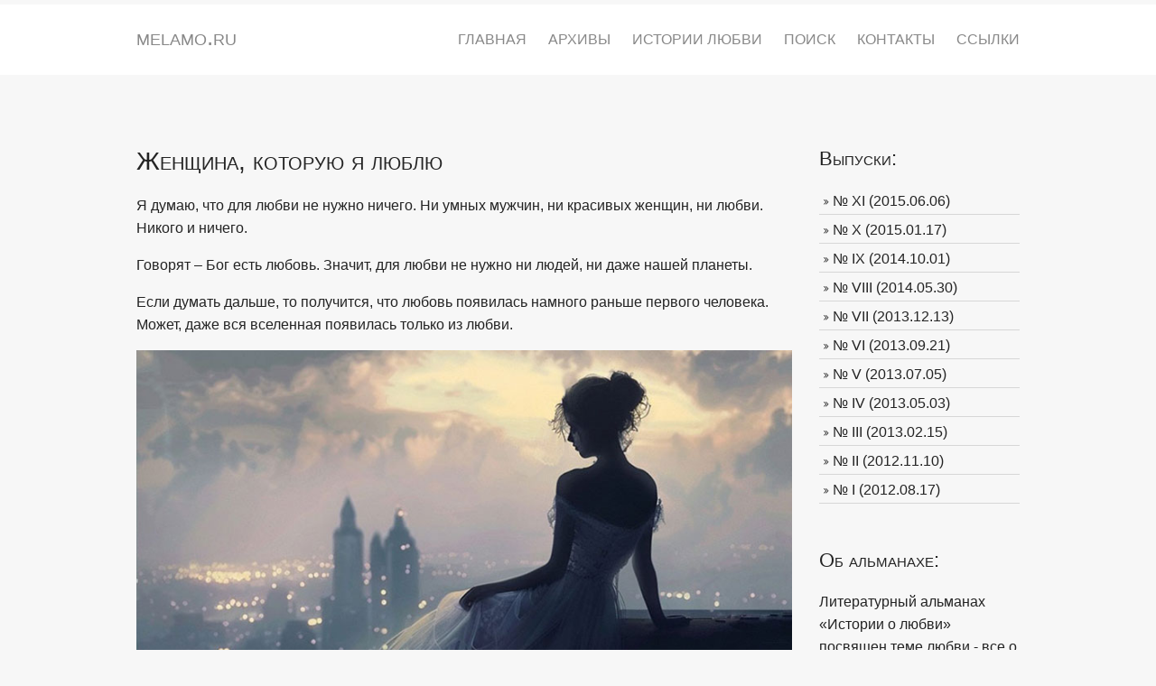

--- FILE ---
content_type: text/html
request_url: https://melamo.ru/jenshina_kotoruyu_ya_lyublyu.php
body_size: 4095
content:
<!DOCTYPE html>

<html>
<head>

<meta charset="utf-8">
<meta name="viewport" content="width=device-width, initial-scale=1.0, maximum-scale=1.0, user-scalable=no">
<link href="layout/styles/layout.css" rel="stylesheet" type="text/css" media="all">
<link rel="shortcut icon" href="images/favicon.ico">

<title>Женщина, которую я люблю. История о любви</title>
<Meta name="Description" Content="Женщина, которую я люблю - история о любви от автора Клаус Хорц">
<Meta name="Keywords" Content="женщина, которую, я, люблю, любовь">

</head>

<body id="top">
<!-- ################################################################################################ -->
<!-- ################################################################################################ -->
<!-- ################################################################################################ -->
<div class="wrapper row1">
  <header id="header" class="clear"> 
    <!-- ################################################################################################ -->
    <div id="logo" class="fl_left">
      <h2><a href="/">melamo.ru</a></h2>
    </div>
    <nav id="mainav" class="fl_right">
      <ul class="clear">
        <li><a href="/">Главная</a></li>		
		<li><a href="arhiv.php">Архивы</a></li>
		<li><a href="love_stories.php">Истории любви</a></li>
		<li><a href="poisk.php">Поиск</a></li>
		<li><a href="kontakt.php">Контакты</a></li>
		<li><a href="links.php">Ссылки</a></li>
        
        
      </ul>
    </nav>
    <!-- ################################################################################################ -->
  </header>
</div>
<!-- ################################################################################################ -->
<!-- ################################################################################################ -->
<!-- ################################################################################################ -->

<div class="wrapper row3">
  <main class="container clear"> 
    <!-- main body -->
    <!-- ################################################################################################ -->
    <div class="content three_quarter first"> 
      <!-- ################################################################################################ -->
<h1>Женщина, которую я люблю</h1>

<p>Я думаю, что для любви не нужно ничего. Ни умных мужчин, ни красивых женщин, ни любви. Никого и ничего.
<p>Говорят – Бог есть любовь. Значит, для любви не нужно ни людей, ни даже нашей планеты.
<p>Если думать дальше, то получится, что любовь появилась намного раньше первого человека. Может, даже вся вселенная появилась только из любви. 
<p><center><img src="images/jenschina-kotoruyu-ya-lyublyu.jpg" alt="Женщина, которую я люблю (рассказ)" title="Женщина, которую я люблю (рассказ)"></center>
<p>Но как любая вещь во вселенной состоит из молекул, атомов, клеток или каких-нибудь других маленьких частиц, так и любовь состоит из самых маленьких любовей.
<p>И значит моя любовь тоже лишь частичка большой вселенской любви.
<p>Зачем я это вам говорю?
<p>Потому что я люблю женщину, которая меня не любит. И моя любовь могла быть печальной и трагической. 
<p>Но ведь та женщина, которую я люблю, не может не любить совсем. Она все равно кого-то любит. Может быть, она любит какого-то мужчину. Или любит своих родителей. Или детей. Или, может, она любит читать какую-нибудь книгу, гулять под дождем, посидеть вечером на любимом диване и посмотреть любимый фильм. Может быть, она любит апельсиновый сок и шоколадные конфеты. 
<p>Она не может не любить ничего. И значит, частичка ее любви тоже есть в той большой любви, где есть и моя любовь к ней. 
<p>А если перемешать все частички любви и раздать всем поровну (поровну потому, что каждый живой человек любит столько же, сколько любит другой, просто они любят что-то разное), то я получу любви не меньше, чем отдал ее. 
<p>Вы думаете это глупо?
<p>А может быть глупо делить любовь на частички? Может вообще глупо считать, сколько отдано любви и сколько ее получено назад?
<p>Любовь есть. Она во всем – во мне, в той женщине, которая меня не любит, в каждом человеке, в птицах и животных, в земле и воздухе. Даже в Боге любовь?
<p>Что же еще нужно?
<p>Я радуюсь, что у меня есть любовь. Я радуюсь, что есть на свете женщина, которую я люблю. Я радуюсь, что Бог любит меня и подарил мне любовь.
<p>Нет, я даже не радуюсь. Я люблю.

<p align="right">&#169; <a href="klaus_horts.php" title="Клаус Хорц"><b>Клаус Хорц</b></a>

﻿	<p><b><i>Сейчас в альманахе читают:</i></b>
		<p>&#8226; <a href="magicheskie_koltsa.php"> Магические кольца (рассказ)</a>	<p>&#8226; <a href="soldaty_lyubvi.php"> Солдаты любви (рассказ)</a>	<p>&#8226; <a href="mojet.php"> Может... (рассказ)</a>
      <!-- ################################################################################################ -->
    </div>
    <!-- ################################################################################################ -->
    <!-- ################################################################################################ -->
    <div class="sidebar one_quarter"> 
      <!-- ################################################################################################ -->
      	  
	  <h6>Выпуски:</h6>
      <nav class="sdb_holder">
        <ul>
          <li> <a href="vipusk_11.php" title="Выпуск XI">№ XI (2015.06.06)</a> </li>
          <li> <a href="vipusk_10.php" title="Выпуск X">№ X (2015.01.17)</a> </li>
          <li> <a href="vipusk_9.php" title="Выпуск IX">№ IX (2014.10.01)</a> </li>
          <li> <a href="vipusk_8.php" title="Выпуск VIII">№ VIII (2014.05.30)</a> </li>
          <li> <a href="vipusk_7.php" title="Выпуск VII">№ VII (2013.12.13)</a> </li> 
          <li> <a href="vipusk_6.php" title="Выпуск VI">№ VI (2013.09.21)</a> </li> 
          <li> <a href="vipusk_5.php" title="Выпуск V">№ V (2013.07.05)</a> </li> 
          <li> <a href="vipusk_4.php" title="Выпуск IV">№ IV (2013.05.03)</a> </li> 
          <li> <a href="vipusk_3.php" title="Выпуск III">№ III (2013.02.15)</a> </li> 
          <li> <a href="vipusk_2.php" title="Выпуск II">№ II (2012.11.10)</a> </li> 
          <li> <a href="vipusk_1.php" title="Выпуск I">№ I (2012.08.17)</a> </li>
        </ul>
      </nav>
      <div class="sdb_holder">
        <h6>Об альманахе:</h6>
        <p>Литературный альманах «Истории о любви» посвящен теме любви - все о любви и только о любви. Мы публикуем произведения о любви от известных и начинающих писателей. Узнайте больше о любви вместе нашим с удивительным и необычайным альманахом.		
      </div>
	  <div class="sdb_holder">
        <h6>Реклама</h6>
        <p><div class="reklama"><a href="https://frontart.ru/annotatsiya_k_knige.php" rel="nofollow" target="_blank" title="Аннотации к книгам" alt="Аннотации к книгам"><img src="images/frontart.gif"></a></div>
		
		
      </div>
	  
	 
     <p><font size="1"><script type="text/javascript">
<!--
var _acic={dataProvider:10};(function(){var e=document.createElement("script");e.type="text/javascript";e.async=true;e.src="https://www.acint.net/aci.js";var t=document.getElementsByTagName("script")[0];t.parentNode.insertBefore(e,t)})()
//-->
</script></font>
	  

	  
      <!-- ################################################################################################ -->
    </div>
    <!-- ################################################################################################ -->
    <!-- / main body -->
    <div class="clear"></div>
  </main>
</div>
<!-- ################################################################################################ -->
<!-- ################################################################################################ -->
<!-- ################################################################################################ -->
<div class="wrapper row4">
  <footer id="footer" class="clear"> 
    <!-- ################################################################################################ -->
    <div class="one_quarter first">
	  <h6 class="title">Меню сайта</h6>
      <ul class="nospace linklist">
        <li>&#8226; <a href="/">Главная</a></li>
        <li>&#8226; <a href="arhiv.php">Архивы</a></li>
        <li>&#8226; <a href="poisk.php">Поиск</a></li>
        <li>&#8226; <a href="kontakt.php">Контакты</a></li>        
      </ul>      
    </div>
    <div class="one_quarter">
      <h6 class="title">Лучшее на сайте</h6>
      <ul class="nospace linklist">
        <li> <a href="pritchi_o_lyubvi_prizovoy_konkurs.php" title="Притчи о любви. Призовой конкурс">Конкурс притч о любви</a></li>
        <li> <a href="luchshie_istorii_i_rasskazy_o_lyubvi.php" title="Лучшие истории о любви">Лучшие истории о любви</a></li>
      </ul>
    </div>
    <div class="one_quarter">
      <h6 class="title">Популярное</h6>
      <ul class="nospace linklist">
        <li> <a href="vechnaya_lyubov_esse.php" title="Вечная любовь. Эссе">Вечная любовь</a></li>
        <li> <a href="lyubov_i_konfety.php" title="Любовь и конфеты. Рассказ">Любовь и конфеты</a></li>
		<li> <a href="spasti_printsessu.php" title="Спасти принцессу. Рассказ">Спасти принцессу</a></li>
		<li> <a href="nastoyaschaya_lyubov.php" title="Настоящая любовь. Притча о любви">Настоящая любовь</a></li>
      </ul>
    </div>
    <div class="one_quarter">
      <h6 class="title">Социальные сети</h6>      
      <ul class="faico clear">
        <li><a class="faicon-linkedin" href="https://vk.com/melamo" target="_blank"><i class="fa fa-vk"></i></a></li>
		<li><a class="faicon-instagram" href="https://t.me/nesmotriv" target="_blank"><i class="fa fa-paper-plane"></i></a></li>
		<li><a class="faicon-facebook" href="#"><i class="fa fa-facebook"></i></a></li>
        <li><a class="faicon-twitter" href="#"><i class="fa fa-twitter"></i></a></li>        
        
        <li><a class="faicon-tumblr" href="#"><i class="fa fa-tumblr"></i></a></li>
      </ul>
    </div>
    <!-- ################################################################################################ -->
  </footer>
</div>
<!-- ################################################################################################ -->
<!-- ################################################################################################ -->
<!-- ################################################################################################ -->
<div class="wrapper row5">
  <div id="copyright" class="clear"> 
    <!-- ################################################################################################ -->
    <p class="fl_left">www.melamo.ru &copy; <a href="/">Альманах «Истории о любви»</a>. 2011-2026 гг.</p>
    <p class="fl_right">Все права авторов защищены. </p>
    <!-- ################################################################################################ -->
  </div>
</div>
<!-- ################################################################################################ -->
<!-- ################################################################################################ -->
<!-- ################################################################################################ -->
<a id="backtotop" href="#top"><i class="fa fa-chevron-up"></i></a> 
<!-- JAVASCRIPTS -->
<script src="layout/scripts/jquery.min.js"></script>
<script src="layout/scripts/jquery.backtotop.js"></script>
<script src="layout/scripts/jquery.mobilemenu.js"></script>

<!-- Rating@Mail.ru counter -->
<script type="text/javascript">
var _tmr = window._tmr || (window._tmr = []);
_tmr.push({id: "2753619", type: "pageView", start: (new Date()).getTime()});
(function (d, w, id) {
  if (d.getElementById(id)) return;
  var ts = d.createElement("script"); ts.type = "text/javascript"; ts.async = true; ts.id = id;
  ts.src = (d.location.protocol == "https:" ? "https:" : "http:") + "//top-fwz1.mail.ru/js/code.js";
  var f = function () {var s = d.getElementsByTagName("script")[0]; s.parentNode.insertBefore(ts, s);};
  if (w.opera == "[object Opera]") { d.addEventListener("DOMContentLoaded", f, false); } else { f(); }
})(document, window, "topmailru-code");
</script><noscript><div style="position:absolute;left:-10000px;">
<img src="//top-fwz1.mail.ru/counter?id=2753619;js=na" style="border:0;" height="1" width="1" alt="Рейтинг@Mail.ru" />
</div></noscript>
<!-- //Rating@Mail.ru counter -->

</body>
</html>

--- FILE ---
content_type: text/css
request_url: https://melamo.ru/layout/styles/layout.css
body_size: 3384
content:
@charset "utf-8";
/*
Template Name: Prevision
Author: <a href="https://www.os-templates.com/">OS Templates</a>
Author URI: https://www.os-templates.com/
Licence: Free to use under our free template licence terms
Licence URI: https://www.os-templates.com/template-terms
File: Layout CSS
*/

@import url("fontawesome-4.3.0.min.css");
@import url("framework.css");

/* Rows
--------------------------------------------------------------------------------------------------------------- */
.row1{border-top:5px solid;}
.row2, .row2 a{}
.row3, .row3 a{}
.row4, .row4 a{}
.row5{border-top:1px solid;}


/* Header
--------------------------------------------------------------------------------------------------------------- */
#header{}

#header #logo{}
#header #logo h2{margin:11px 0 0 0; padding-top:10px; font-size:26px;}
#header #logo h2::first-letter{font-size:26px;}


/* Intro
--------------------------------------------------------------------------------------------------------------- */
#intro{padding:80px 0;}

#intro #tab-nav{}
#intro #tab-nav li{display:block; float:left; width:25%; margin:0 0 12px 0; padding:0;}/* Margin compensates for a::after negative margin + border */
#intro #tab-nav li:first-child{clear:left;}
#intro #tab-nav li a{display:block; position:relative; padding:20px 15px 30px; border:solid; border-width:0 1px 1px 0; text-transform:uppercase;}
#intro #tab-nav li:last-child a{border-right-width:0;}
#intro #tab-nav li a::after{display:block; position:absolute; bottom:0; left:50%; width:20px; height:20px; margin:0 0 -10px -10px; border:1px solid; content:"";}
/* Put on seperate line => if not wanted can be deleted */
#intro #tab-nav li a::after{-moz-transform:rotate(45deg); -webkit-transform:rotate(45deg); -o-transform:rotate(45deg); -ms-transform:rotate(45deg); transform:rotate(45deg);}

#intro .tab-content{padding:50px 0 0 0;}
#intro .tab-content .pushdown *{margin:0;}
#intro .tab-content .pushdown .heading{margin-bottom:30px; font-size:36px;}
#intro .tab-content .pushdown p{margin-bottom:20px;}


/* CTA - Call To Action
--------------------------------------------------------------------------------------------------------------- */
#cta{padding:50px 0;}

#cta .heading{margin-bottom:0;}
#cta p{margin:0; padding:0;}
#cta .btn{display:block;}


/* Content Area
--------------------------------------------------------------------------------------------------------------- */
.container{padding:80px 0;}

/* Content */
.container .content{}

/* Service List */
.services li > article{display:block; position:relative; width:100%; margin:0 0 50px 0; padding:20px 20px 20px 85px; border:1px solid;}
.services li > article *{margin:0; padding:0;}
.services li > article i{display:block; position:absolute; top:20px; left:20px; width:50px; height:50px; line-height:50px; border:1px solid; border-radius:8px; text-align:center; font-size:26px;}
.services li > article .heading{margin-bottom:10px;}
.services li > article footer{margin-top:15px;}

/* Comments */
#comments ul{margin:0 0 40px 0; padding:0; list-style:none;}
#comments li{margin:0 0 10px 0; padding:15px;}
#comments .avatar{float:right; margin:0 0 10px 10px; padding:3px; border:1px solid;}
#comments address{font-weight:bold;}
#comments time{font-size:smaller;}
#comments .comcont{display:block; margin:0; padding:0;}
#comments .comcont p{margin:10px 5px 10px 0; padding:0;}

#comments form{display:block; width:100%;}
#comments input, #comments textarea{width:100%; padding:10px; border:1px solid;}
#comments textarea{overflow:auto;}
#comments div{margin-bottom:15px;}
#comments input[type="submit"], #comments input[type="reset"]{display:inline-block; width:auto; min-width:150px; margin:0; padding:8px 5px; cursor:pointer;}

/* Sidebar */
.container .sidebar{}

.sidebar .sdb_holder{margin-bottom:50px;}
.sidebar .sdb_holder:last-child{margin-bottom:0;}


/* Footer
--------------------------------------------------------------------------------------------------------------- */
#footer{padding:50px 0;}

#footer .title{margin:0 0 30px 0; font-size:16px; text-transform:uppercase;}

#footer .linklist li{margin-bottom:10px;}
#footer .linklist li:last-child{margin-bottom:0;}

#footer .smallfont{font-size:.8rem; margin:0;}

#footer input, #footer button{border:none; border-radius:8px;}
#footer input{display:block; width:100%; padding:8px;}
#footer button{padding:6px 12px 8px; font-weight:bold; text-transform:uppercase; cursor:pointer;}


/* Copyright
--------------------------------------------------------------------------------------------------------------- */
#copyright{padding:30px 0;}
#copyright *{margin:0; padding:0;}


/* Transition Fade
--------------------------------------------------------------------------------------------------------------- */
.faico a, #mainav *, #tab-nav *, #tab-nav ::after, .services i, #backtotop{transition:all .3s ease-in-out;}


/* ------------------------------------------------------------------------------------------------------------ */
/* ------------------------------------------------------------------------------------------------------------ */
/* ------------------------------------------------------------------------------------------------------------ */
/* ------------------------------------------------------------------------------------------------------------ */
/* ------------------------------------------------------------------------------------------------------------ */


/* Navigation
--------------------------------------------------------------------------------------------------------------- */
nav ul, nav ol{margin:0; padding:0; list-style:none;}

#mainav, #breadcrumb, .sidebar nav{line-height:normal;}
#mainav .drop::after, #mainav li li .drop::after, #breadcrumb li a::after, .sidebar nav a::after{position:absolute; font-family:"FontAwesome"; font-size:10px; line-height:10px;}

/* Top Navigation */
#mainav{}
#mainav ul{text-transform:uppercase;}
#mainav ul ul{z-index:9999; position:absolute; width:160px; text-transform:none;}
#mainav ul ul ul{left:160px; top:0;}
#mainav li{display:inline-block; position:relative; margin:0 20px 0 0; padding:0;}
#mainav li:last-child{margin-right:0;}
#mainav li li{width:100%; margin:0;}
#mainav li a{display:block; padding:30px 0;}
#mainav li li a{border:solid; border-width:0 0 1px 0;}
#mainav .drop{padding-left:15px;}
#mainav li li a, #mainav li li .drop{display:block; margin:0; padding:10px 15px;}
#mainav .drop::after, #mainav li li .drop::after{content:"\f0d7";}
#mainav .drop::after{top:35px; left:5px;}
#mainav li li .drop::after{top:15px; left:5px;}
#mainav ul ul{visibility:hidden; opacity:0;}
#mainav ul li:hover > ul{visibility:visible; opacity:1;}

#mainav form{display:none; margin:0; padding:0;}
#mainav form select, #mainav form select option{display:block; cursor:pointer; outline:none;}
#mainav form select{width:100%; padding:5px; border:1px solid;}
#mainav form select option{margin:5px; padding:0; border:none;}

/* Breadcrumb */
#breadcrumb{padding:20px 0;}
#breadcrumb ul{margin:0; padding:0; list-style:none;}
#breadcrumb li{display:inline-block; margin:0 6px 0 0; padding:0;}
#breadcrumb li a{display:block; position:relative; margin:0; padding:0 12px 0 0; font-size:12px;}
#breadcrumb li a::after{top:3px; right:0; content:"\f101";}
#breadcrumb li:last-child a{margin:0; padding:0;}
#breadcrumb li:last-child a::after{display:none;}

/* Sidebar Navigation */
.sidebar nav{display:block; width:100%;}
.sidebar nav li{margin:0 0 3px 0; padding:0;}
.sidebar nav a{display:block; position:relative; margin:0; padding:5px 10px 5px 15px; text-decoration:none; border:solid; border-width:0 0 1px 0;}
.sidebar nav a::after{top:9px; left:5px; content:"\f101";}
.sidebar nav ul ul a{padding-left:35px;}
.sidebar nav ul ul a::after{left:25px;}
.sidebar nav ul ul ul a{padding-left:55px;}
.sidebar nav ul ul ul a::after{left:45px;}

/* Pagination */
.pagination{display:block; width:100%; text-align:center; clear:both;}
.pagination li{display:inline-block; margin:0 2px 0 0;}
.pagination li:last-child{margin-right:0;}
.pagination a, .pagination strong{display:block; padding:8px 11px; border:1px solid; font-weight:normal;}

/* Back to Top */
#backtotop{z-index:999; display:inline-block; position:fixed; visibility:hidden; bottom:20px; right:20px; width:36px; height:36px; line-height:36px; border-radius:8px; font-size:16px; text-align:center; opacity:.2;}
#backtotop i{display:block; width:100%; height:100%; line-height:inherit;}
#backtotop.visible{visibility:visible; opacity:.5;}
#backtotop:hover{opacity:1;}


/* Tables
--------------------------------------------------------------------------------------------------------------- */
table, th, td{border:1px solid; border-collapse:collapse; vertical-align:top;}
table, th{table-layout:auto;}
table{width:100%; margin-bottom:15px;}
th, td{padding:5px 8px;}
td{border-width:0 1px;}


/* Gallery
--------------------------------------------------------------------------------------------------------------- */
#gallery{display:block; width:100%; margin-bottom:50px;}
#gallery figure figcaption{display:block; width:100%; clear:both;}
#gallery li{margin-bottom:30px;}


/* Font Awesome Social Icons
--------------------------------------------------------------------------------------------------------------- */
.faico{margin:0; padding:0; list-style:none;}
.faico li{display:inline-block; margin:0 2px 0 0; padding:0; line-height:normal;}
.faico li:last-child{margin-right:0;}
.faico a{display:inline-block; width:30px; height:30px; line-height:30px; border-radius:8px; font-size:16px; text-align:center;}

.faico a{color:inherit; background-color:#F7F7F7;}
.faico a:hover{color:#FFFFFF;}

.faicon-facebook:hover{background-color:#3B5998;}
.faicon-google-plus:hover{background-color:#DB4A39;}
.faicon-instagram:hover{background-color:#3F729B;}
.faicon-linkedin:hover{background-color:#0E76A8;}
.faicon-tumblr:hover{background-color:#34526F;}
.faicon-twitter:hover{background-color:#00ACEE;}


/* ------------------------------------------------------------------------------------------------------------ */
/* ------------------------------------------------------------------------------------------------------------ */
/* ------------------------------------------------------------------------------------------------------------ */
/* ------------------------------------------------------------------------------------------------------------ */
/* ------------------------------------------------------------------------------------------------------------ */


/* Colours
--------------------------------------------------------------------------------------------------------------- */
body{color:#888888; background-color:#F7F7F7;}
a{color:#8765C5;}
label span{color:#FF0000; background-color:inherit;}
hr, .borderedbox, .underlined{border-color:#D7D7D7;}
.underlined::after{background-color:#8765C5;}
.overlay{color:inherit; background-color:rgba(0,0,0,.6);}
.btn{color:#FFFFFF; background-color:#8765C5;}
.bg-white{color:inherit; background-color:#FFFFFF;}


/* Rows */
.row1, .row1 a{color:#888888; background-color:#FFFFFF;}
.row1{border-color:#F7F7F7;}
.row2{color:#FFFFFF; background-color:#242424;}
.row3{color:#242424; background-color:#f7f7f7;}
.row4{color:#888888; background-color:#EBEBEB;}
.row5, .row5 a{color:#888888; background-color:#F5F5F5;}
.row5{border-color:#EBEBEB;}


/* Intro */
#intro #tab-nav li a{color:#FFFFFF; background-color:inherit; border-color:#666666;}
#intro #tab-nav li a::after{color:inherit; background-color:#000000; border-color:#666666;}
#intro #tab-nav li:hover a, #intro #tab-nav li.ui-state-active a{color:#8765C5;}
#intro #tab-nav li:hover a::after, #intro #tab-nav li.ui-state-active a::after{color:inherit; background-color:#8765C5; border-color:#000000;}

#intro .tab-content .heading{color:#FFFFFF; background-color:inherit;}


/* Content Area */
.services li > article{color:inherit; background-color:#FFFFFF; border-color:#D7D7D7;}
.services li > article a i{color:#D7D7D7; background-color:inherit; border-color:#D7D7D7;}
.services li > article:hover a i{color:#FFFFFF; background-color:#8765C5; border-color:#8765C5;}


/* Footer */
#footer .title{color:#242424; background-color:inherit;}
#footer input{color:#inherit; background-color:#F7F7F7;}
#footer button{color:#FFFFFF; background-color:#8765C5;}


/* Navigation */
#mainav li a{color:inherit;}
#mainav .active a, #mainav a:hover, #mainav li:hover > a{color:#8765C5; background-color:inherit;}
#mainav li li a, #mainav .active li a{color:#FFFFFF; background-color:rgba(0,0,0,.6); border-color:rgba(0,0,0,.6);}
#mainav li li:hover > a, #mainav .active .active > a{color:#FFFFFF; background-color:#8765C5;}
#mainav form select{border-color:#D7D7D7;}

#breadcrumb a{color:inherit; background-color:inherit;}
#breadcrumb li:last-child a{color:#8765C5;}

.container .sidebar nav a{color:inherit; border-color:#D7D7D7;}
.container .sidebar nav a:hover{color:#8765C5;}

.pagination a, .pagination strong{border-color:#D7D7D7;}
.pagination .current{color:#FFFFFF; background-color:#8765C5;}

#backtotop{color:#FFFFFF; background-color:#8765C5;}


/* Tables + Comments */
table, th, td, #comments .avatar, #comments input, #comments textarea{border-color:#D7D7D7;}
th{color:#FFFFFF; background-color:#373737;}
tr, #comments li, #comments input[type="submit"], #comments input[type="reset"]{color:inherit; background-color:#FBFBFB;}
tr:nth-child(even), #comments li:nth-child(even){color:inherit; background-color:#F7F7F7;}
table a, #comments a{background-color:inherit;}


/* ------------------------------------------------------------------------------------------------------------ */
/* ------------------------------------------------------------------------------------------------------------ */
/* ------------------------------------------------------------------------------------------------------------ */
/* ------------------------------------------------------------------------------------------------------------ */
/* ------------------------------------------------------------------------------------------------------------ */


/* Media Queries
--------------------------------------------------------------------------------------------------------------- */
@-ms-viewport{width:device-width;}


/* Smartphone + Tablet
--------------------------------------------------------------------------------------------------------------- */
@media screen and (min-width:180px) and (max-width:750px) {
	.imgl, .imgr{display:inline-block; float:none; margin:0 0 10px 0;}
	.fl_left, .fl_right{display:block; float:none;}
	.one_half, .one_third, .two_third, .one_quarter, .two_quarter, .three_quarter{display:block; float:none; width:auto; margin:0 0 30px 0; padding:0;}
	.box-center{max-width:none; margin:0 0 50px 0;}
}

@media screen and (min-width:180px) and (max-width:900px) {
	.pushdown{padding-top:20%;}

	#header, #intro, #cta, #breadcrumb, .container, #footer, #copyright{max-width:90%;}

	#header{padding:15px 0;}
	#header #logo h1{margin:0 0 15px 0;}

	#intro{padding-bottom:50px;}
	#intro #tab-nav li a span{display:block;}

	#cta{padding-bottom:20px;}

	#mainav{margin-top:8px;}
	#mainav ul{display:none;}
	#mainav form{display:block;}

	#breadcrumb{}

	.container{}
	#comments input[type="reset"]{margin-top:10px;}
	.pagination li{display:inline-block; margin:0 5px 5px 0;}

	#footer{padding-bottom:20px;}

	#copyright{}
	#copyright p:first-of-type{margin-bottom:10px;}
}


/* Max Wrapper Width - Laptop, Desktop etc.
--------------------------------------------------------------------------------------------------------------- */
@media screen and (min-width:978px) {
	#header, #intro, #cta, #breadcrumb, .container, #footer, #copyright{max-width:978px;}
}


/* Other
--------------------------------------------------------------------------------------------------------------- */
@media screen and (max-width:650px) {
	.scrollable{display:block; width:100%; margin:0 0 30px 0; padding:0 0 15px 0; overflow:auto; overflow-x:scroll;}
	.scrollable table{margin:0; padding:0; white-space:nowrap;}

	#intro #tab-nav li{width:50%; margin:0; padding:0;}
	#intro #tab-nav li:first-child{clear:left;}
	#intro #tab-nav li a{border-width:0 1px 1px 0;}
	#intro #tab-nav li:nth-child(even) a{border-right-width:0;}

	.pushdown{padding-top:0;}
}

.reklama:hover {transform: scale(1.05); transition: 0.5s;}